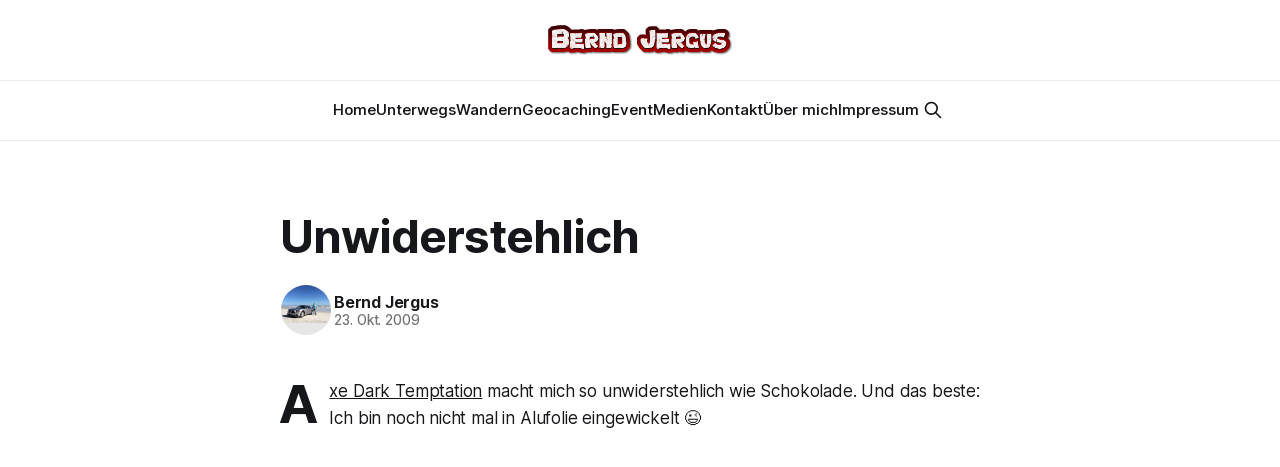

--- FILE ---
content_type: text/html; charset=utf-8
request_url: https://www.bjergus.de/unwiderstechlich/
body_size: 5034
content:
<!DOCTYPE html>
<html lang="de">
<head>

    <title>Unwiderstehlich</title>
    <meta charset="utf-8">
    <meta name="viewport" content="width=device-width, initial-scale=1.0">
    
    <link rel="preload" as="style" href="/assets/built/screen.css?v=24332a7caa">
    <link rel="preload" as="script" href="/assets/built/source.js?v=24332a7caa">

    <link rel="stylesheet" type="text/css" href="/assets/built/screen.css?v=24332a7caa">

    <style>
        :root {
            --background-color: #ffffff
        }
    </style>

    <script>
        /* The script for calculating the color contrast has been taken from
        https://gomakethings.com/dynamically-changing-the-text-color-based-on-background-color-contrast-with-vanilla-js/ */
        var accentColor = getComputedStyle(document.documentElement).getPropertyValue('--background-color');
        accentColor = accentColor.trim().slice(1);
        var r = parseInt(accentColor.substr(0, 2), 16);
        var g = parseInt(accentColor.substr(2, 2), 16);
        var b = parseInt(accentColor.substr(4, 2), 16);
        var yiq = ((r * 299) + (g * 587) + (b * 114)) / 1000;
        var textColor = (yiq >= 128) ? 'dark' : 'light';

        document.documentElement.className = `has-${textColor}-text`;
    </script>

    <link rel="canonical" href="https://www.bjergus.de/unwiderstechlich/">
    <meta name="referrer" content="no-referrer-when-downgrade">
    <link rel="amphtml" href="https://www.bjergus.de/unwiderstechlich/amp/">
    
    <meta property="og:site_name" content="Neues von Bernd Jergus">
    <meta property="og:type" content="article">
    <meta property="og:title" content="Unwiderstehlich">
    <meta property="og:description" content="Axe Dark Temptation macht mich so unwiderstehlich wie Schokolade. Und das beste: Ich bin noch nicht mal in Alufolie eingewickelt 😉





Und jetzt ganz schnell: Die erste Frau, sie sich bei mir meldet, bekommt eine Schokobox geschickt. Und ich bringe Dich zum Schmelzen 😉


Aktuell gibt es aber nur noch 760 von">
    <meta property="og:url" content="https://www.bjergus.de/unwiderstechlich/">
    <meta property="og:image" content="https://www.bjergus.de/content/images/2024/07/IMG_0374.jpeg">
    <meta property="article:published_time" content="2009-10-22T23:41:18.000Z">
    <meta property="article:modified_time" content="2009-10-22T23:54:44.000Z">
    
    <meta property="article:publisher" content="https://www.facebook.com/bjergus">
    <meta name="twitter:card" content="summary_large_image">
    <meta name="twitter:title" content="Unwiderstehlich">
    <meta name="twitter:description" content="Axe Dark Temptation macht mich so unwiderstehlich wie Schokolade. Und das beste: Ich bin noch nicht mal in Alufolie eingewickelt 😉





Und jetzt ganz schnell: Die erste Frau, sie sich bei mir meldet, bekommt eine Schokobox geschickt. Und ich bringe Dich zum Schmelzen 😉


Aktuell gibt es aber nur noch 760 von">
    <meta name="twitter:url" content="https://www.bjergus.de/unwiderstechlich/">
    <meta name="twitter:image" content="https://static.ghost.org/v3.0.0/images/publication-cover.png">
    <meta name="twitter:label1" content="Written by">
    <meta name="twitter:data1" content="Bernd Jergus">
    <meta name="twitter:label2" content="Filed under">
    <meta name="twitter:data2" content="">
    <meta name="twitter:site" content="@pirates_of_love">
    <meta property="og:image:width" content="1200">
    <meta property="og:image:height" content="900">
    
    <script type="application/ld+json">
{
    "@context": "https://schema.org",
    "@type": "Article",
    "publisher": {
        "@type": "Organization",
        "name": "Neues von Bernd Jergus",
        "url": "https://www.bjergus.de/",
        "logo": {
            "@type": "ImageObject",
            "url": "https://www.bjergus.de/content/images/2020/10/6171E838-4797-4F01-B084-56E858F0CB18.png"
        }
    },
    "author": {
        "@type": "Person",
        "name": "Bernd Jergus",
        "image": {
            "@type": "ImageObject",
            "url": "https://www.bjergus.de/content/images/2024/07/IMG_4806.jpeg",
            "width": 1200,
            "height": 900
        },
        "url": "https://www.bjergus.de/author/bernd/",
        "sameAs": []
    },
    "headline": "Unwiderstehlich",
    "url": "https://www.bjergus.de/unwiderstechlich/",
    "datePublished": "2009-10-22T23:41:18.000Z",
    "dateModified": "2009-10-22T23:54:44.000Z",
    "description": "Axe Dark Temptation macht mich so unwiderstehlich wie Schokolade. Und das beste: Ich bin noch nicht mal in Alufolie eingewickelt 😉\n\n\n\n\n\nUnd jetzt ganz schnell: Die erste Frau, sie sich bei mir meldet, bekommt eine Schokobox geschickt. Und ich bringe Dich zum Schmelzen 😉\n\n\nAktuell gibt es aber nur noch 760 von 50000 Schokoboxen. Ich denke, das wird wohl nichts mehr heute Nacht.\n",
    "mainEntityOfPage": "https://www.bjergus.de/unwiderstechlich/"
}
    </script>

    <meta name="generator" content="Ghost 5.83">
    <link rel="alternate" type="application/rss+xml" title="Neues von Bernd Jergus" href="https://www.bjergus.de/rss/">
    
    <script defer src="https://cdn.jsdelivr.net/ghost/sodo-search@~1.1/umd/sodo-search.min.js" data-key="863d36441ad8c91f902528ebd0" data-styles="https://cdn.jsdelivr.net/ghost/sodo-search@~1.1/umd/main.css" data-sodo-search="https://www.bjergus.de/" crossorigin="anonymous"></script>
    
    <link href="https://www.bjergus.de/webmentions/receive/" rel="webmention">
    <script defer src="/public/cards.min.js?v=24332a7caa"></script>
    <link rel="stylesheet" type="text/css" href="/public/cards.min.css?v=24332a7caa">
    <script defer src="/public/comment-counts.min.js?v=24332a7caa" data-ghost-comments-counts-api="https://www.bjergus.de/members/api/comments/counts/"></script><style>:root {--ghost-accent-color: #15171A;}</style>
    <meta name="google-site-verification" content="xynqiYfoOymdG_E-UGZRGnsw58jKk33kmRCXo8hTBfA" />

</head>
<body class="post-template tag-hash-wordpress tag-hash-import-2024-07-02-22-32 has-sans-title has-sans-body">

<div class="gh-viewport">
    
    <header id="gh-navigation" class="gh-navigation is-stacked gh-outer">
    <div class="gh-navigation-inner gh-inner">

        <div class="gh-navigation-brand">
            <a class="gh-navigation-logo is-title" href="https://www.bjergus.de">
                    <img src="https://www.bjergus.de/content/images/2020/10/6171E838-4797-4F01-B084-56E858F0CB18.png" alt="Neues von Bernd Jergus">
            </a>
            <button class="gh-search gh-icon-button" aria-label="Search this site" data-ghost-search>
    <svg xmlns="http://www.w3.org/2000/svg" fill="none" viewBox="0 0 24 24" stroke="currentColor" stroke-width="2" width="20" height="20"><path stroke-linecap="round" stroke-linejoin="round" d="M21 21l-6-6m2-5a7 7 0 11-14 0 7 7 0 0114 0z"></path></svg></button>            <button class="gh-burger gh-icon-button" aria-label="Menu">
                <svg xmlns="http://www.w3.org/2000/svg" width="24" height="24" fill="currentColor" viewBox="0 0 256 256"><path d="M224,128a8,8,0,0,1-8,8H40a8,8,0,0,1,0-16H216A8,8,0,0,1,224,128ZM40,72H216a8,8,0,0,0,0-16H40a8,8,0,0,0,0,16ZM216,184H40a8,8,0,0,0,0,16H216a8,8,0,0,0,0-16Z"></path></svg>                <svg xmlns="http://www.w3.org/2000/svg" width="24" height="24" fill="currentColor" viewBox="0 0 256 256"><path d="M205.66,194.34a8,8,0,0,1-11.32,11.32L128,139.31,61.66,205.66a8,8,0,0,1-11.32-11.32L116.69,128,50.34,61.66A8,8,0,0,1,61.66,50.34L128,116.69l66.34-66.35a8,8,0,0,1,11.32,11.32L139.31,128Z"></path></svg>            </button>
        </div>

        <nav class="gh-navigation-menu">
            <ul class="nav">
    <li class="nav-home"><a href="https://www.bjergus.de">Home</a></li>
    <li class="nav-unterwegs"><a href="https://www.bjergus.de/tag/unterwegs/">Unterwegs</a></li>
    <li class="nav-wandern"><a href="https://www.bjergus.de/tag/wandern/">Wandern</a></li>
    <li class="nav-geocaching"><a href="https://www.bjergus.de/tag/geocaching/">Geocaching</a></li>
    <li class="nav-event"><a href="https://www.bjergus.de/tag/event/">Event</a></li>
    <li class="nav-medien"><a href="https://www.bjergus.de/tag/medien/">Medien</a></li>
    <li class="nav-kontakt"><a href="https://www.bjergus.de/kontakt/">Kontakt</a></li>
    <li class="nav-uber-mich"><a href="https://www.bjergus.de/uber-mich/">Über mich</a></li>
    <li class="nav-impressum"><a href="https://www.bjergus.de/Impressum/">Impressum</a></li>
</ul>

                    <button class="gh-search gh-icon-button" aria-label="Search this site" data-ghost-search>
    <svg xmlns="http://www.w3.org/2000/svg" fill="none" viewBox="0 0 24 24" stroke="currentColor" stroke-width="2" width="20" height="20"><path stroke-linecap="round" stroke-linejoin="round" d="M21 21l-6-6m2-5a7 7 0 11-14 0 7 7 0 0114 0z"></path></svg></button>        </nav>

        <div class="gh-navigation-actions">
        </div>

    </div>
</header>

    

<main class="gh-main">

    <article class="gh-article post tag-hash-wordpress tag-hash-import-2024-07-02-22-32 no-image">

        <header class="gh-article-header gh-canvas">

            <h1 class="gh-article-title is-title">Unwiderstehlich</h1>

            <div class="gh-article-meta">
                <div class="gh-article-author-image">
                            <a href="/author/bernd/">
                                <img class="author-profile-image" src="/content/images/size/w160/2024/07/IMG_4806.jpeg" alt="Bernd Jergus" />
                            </a>
                </div>
                <div class="gh-article-meta-wrapper">
                    <h4 class="gh-article-author-name"><a href="/author/bernd/">Bernd Jergus</a></h4>
                    <div class="gh-article-meta-content">
                        <time class="gh-article-meta-date" datetime="2009-10-23">23. Okt. 2009</time>
                    </div>
                </div>
            </div>

            
        </header>

        <section class="gh-content gh-canvas is-body drop-cap">
            <!--kg-card-begin: html--><p><a href="http://www.axe.de/darktemptation/chocolatebox/index_de_de.html?ref=bjergus.de">Axe Dark Temptation</a> macht mich so unwiderstehlich wie Schokolade. Und das beste: Ich bin noch nicht mal in Alufolie eingewickelt 😉</p>
<div class="wlWriterEditableSmartContent" id="scid:5737277B-5D6D-4f48-ABFC-DD9C333F4C5D:128bf857-8c71-47a6-a76c-4f28d78b489c" style="padding-right: 0px; display: inline; padding-left: 0px; float: none; padding-bottom: 0px; margin: 0px; padding-top: 0px">
<div><object width="425" height="355"><param name="movie" value="http://www.youtube.com/v/VT64sfNWEbw&amp;hl=en"></param><embed src="http://www.youtube.com/v/VT64sfNWEbw&amp;hl=en" type="application/x-shockwave-flash" width="425" height="355"></embed></object></div>
</div>
<p>Und jetzt ganz schnell: Die erste Frau, sie sich bei mir meldet, bekommt eine Schokobox geschickt. Und ich bringe Dich zum Schmelzen 😉</p>
<p>Aktuell gibt es aber nur noch 760 von 50000 Schokoboxen. Ich denke, das wird wohl nichts mehr heute Nacht.</p>
<!--kg-card-end: html-->
        </section>

    </article>

        <div class="gh-comments gh-canvas">
            
        <script defer src="https://cdn.jsdelivr.net/ghost/comments-ui@~0.16/umd/comments-ui.min.js" data-locale="de" data-ghost-comments="https://www.bjergus.de/" data-api="https://www.bjergus.de/ghost/api/content/" data-admin="https://www.bjergus.de/ghost/" data-key="863d36441ad8c91f902528ebd0" data-title="null" data-count="true" data-post-id="668463e476a4e20001e1a347" data-color-scheme="auto" data-avatar-saturation="60" data-accent-color="#15171A" data-comments-enabled="all" data-publication="Neues von Bernd Jergus" crossorigin="anonymous"></script>
    
        </div>

</main>


            <section class="gh-container is-grid gh-outer">
                <div class="gh-container-inner gh-inner">
                    <h2 class="gh-container-title">Read more</h2>
                    <div class="gh-feed">
                            <article class="gh-card post">
    <a class="gh-card-link" href="/avatar-3/">
            <figure class="gh-card-image">
                <img
                    srcset="/content/images/size/w160/format/webp/2025/12/IMG_7741.jpeg 160w,
                            /content/images/size/w320/format/webp/2025/12/IMG_7741.jpeg 320w,
                            /content/images/size/w600/format/webp/2025/12/IMG_7741.jpeg 600w,
                            /content/images/size/w960/format/webp/2025/12/IMG_7741.jpeg 960w,
                            /content/images/size/w1200/format/webp/2025/12/IMG_7741.jpeg 1200w,
                            /content/images/size/w2000/format/webp/2025/12/IMG_7741.jpeg 2000w"
                    sizes="320px"
                    src="/content/images/size/w600/2025/12/IMG_7741.jpeg"
                    alt="Avatar 3: Fire and Ash im Grand Astor"
                    loading="lazy"
                >
            </figure>
        <div class="gh-card-wrapper">
            <h3 class="gh-card-title is-title">Avatar 3: Fire and Ash im Grand Astor</h3>
                <p class="gh-card-excerpt is-body">Im neuen Dolby Cinema Kinosaal vom Grand Astor</p>
            <footer class="gh-card-meta">
<!--
             -->
                    <span class="gh-card-author">By Bernd Jergus</span>
                    <time class="gh-card-date" datetime="2025-12-19">19. Dez. 2025</time>
                <!--
         --></footer>
        </div>
    </a>
</article>                            <article class="gh-card post">
    <a class="gh-card-link" href="/saturday-night-im-adiamo/">
            <figure class="gh-card-image">
                <img
                    srcset="/content/images/size/w160/format/webp/2025/12/IMG_7727.jpeg 160w,
                            /content/images/size/w320/format/webp/2025/12/IMG_7727.jpeg 320w,
                            /content/images/size/w600/format/webp/2025/12/IMG_7727.jpeg 600w,
                            /content/images/size/w960/format/webp/2025/12/IMG_7727.jpeg 960w,
                            /content/images/size/w1200/format/webp/2025/12/IMG_7727.jpeg 1200w,
                            /content/images/size/w2000/format/webp/2025/12/IMG_7727.jpeg 2000w"
                    sizes="320px"
                    src="/content/images/size/w600/2025/12/IMG_7727.jpeg"
                    alt="Saturday Night im Adiamo"
                    loading="lazy"
                >
            </figure>
        <div class="gh-card-wrapper">
            <h3 class="gh-card-title is-title">Saturday Night im Adiamo</h3>
                <p class="gh-card-excerpt is-body">Nur kurz auf einer Cola Zero ... im Adiamo</p>
            <footer class="gh-card-meta">
<!--
             -->
                    <span class="gh-card-author">By Bernd Jergus</span>
                    <time class="gh-card-date" datetime="2025-12-13">13. Dez. 2025</time>
                <!--
         --></footer>
        </div>
    </a>
</article>                            <article class="gh-card post">
    <a class="gh-card-link" href="/mein-saunatag-im-tropicana-stadthagen/">
            <figure class="gh-card-image">
                <img
                    srcset="https://images.unsplash.com/photo-1583417267826-aebc4d1542e1?crop&#x3D;entropy&amp;cs&#x3D;tinysrgb&amp;fit&#x3D;max&amp;fm&#x3D;webp&amp;ixid&#x3D;M3wxMTc3M3wwfDF8c2VhcmNofDIxfHxTYXVuYXxlbnwwfHx8fDE3NjU2MjgzOTF8MA&amp;ixlib&#x3D;rb-4.1.0&amp;q&#x3D;80&amp;w&#x3D;160 160w,
                            https://images.unsplash.com/photo-1583417267826-aebc4d1542e1?crop&#x3D;entropy&amp;cs&#x3D;tinysrgb&amp;fit&#x3D;max&amp;fm&#x3D;webp&amp;ixid&#x3D;M3wxMTc3M3wwfDF8c2VhcmNofDIxfHxTYXVuYXxlbnwwfHx8fDE3NjU2MjgzOTF8MA&amp;ixlib&#x3D;rb-4.1.0&amp;q&#x3D;80&amp;w&#x3D;320 320w,
                            https://images.unsplash.com/photo-1583417267826-aebc4d1542e1?crop&#x3D;entropy&amp;cs&#x3D;tinysrgb&amp;fit&#x3D;max&amp;fm&#x3D;webp&amp;ixid&#x3D;M3wxMTc3M3wwfDF8c2VhcmNofDIxfHxTYXVuYXxlbnwwfHx8fDE3NjU2MjgzOTF8MA&amp;ixlib&#x3D;rb-4.1.0&amp;q&#x3D;80&amp;w&#x3D;600 600w,
                            https://images.unsplash.com/photo-1583417267826-aebc4d1542e1?crop&#x3D;entropy&amp;cs&#x3D;tinysrgb&amp;fit&#x3D;max&amp;fm&#x3D;webp&amp;ixid&#x3D;M3wxMTc3M3wwfDF8c2VhcmNofDIxfHxTYXVuYXxlbnwwfHx8fDE3NjU2MjgzOTF8MA&amp;ixlib&#x3D;rb-4.1.0&amp;q&#x3D;80&amp;w&#x3D;960 960w,
                            https://images.unsplash.com/photo-1583417267826-aebc4d1542e1?crop&#x3D;entropy&amp;cs&#x3D;tinysrgb&amp;fit&#x3D;max&amp;fm&#x3D;webp&amp;ixid&#x3D;M3wxMTc3M3wwfDF8c2VhcmNofDIxfHxTYXVuYXxlbnwwfHx8fDE3NjU2MjgzOTF8MA&amp;ixlib&#x3D;rb-4.1.0&amp;q&#x3D;80&amp;w&#x3D;1200 1200w,
                            https://images.unsplash.com/photo-1583417267826-aebc4d1542e1?crop&#x3D;entropy&amp;cs&#x3D;tinysrgb&amp;fit&#x3D;max&amp;fm&#x3D;webp&amp;ixid&#x3D;M3wxMTc3M3wwfDF8c2VhcmNofDIxfHxTYXVuYXxlbnwwfHx8fDE3NjU2MjgzOTF8MA&amp;ixlib&#x3D;rb-4.1.0&amp;q&#x3D;80&amp;w&#x3D;2000 2000w"
                    sizes="320px"
                    src="https://images.unsplash.com/photo-1583417267826-aebc4d1542e1?crop&#x3D;entropy&amp;cs&#x3D;tinysrgb&amp;fit&#x3D;max&amp;fm&#x3D;jpg&amp;ixid&#x3D;M3wxMTc3M3wwfDF8c2VhcmNofDIxfHxTYXVuYXxlbnwwfHx8fDE3NjU2MjgzOTF8MA&amp;ixlib&#x3D;rb-4.1.0&amp;q&#x3D;80&amp;w&#x3D;600"
                    alt="Mein Saunatag im Tropicana Stadthagen"
                    loading="lazy"
                >
            </figure>
        <div class="gh-card-wrapper">
            <h3 class="gh-card-title is-title">Mein Saunatag im Tropicana Stadthagen</h3>
                <p class="gh-card-excerpt is-body">Sauna - Besuch am Freitag</p>
            <footer class="gh-card-meta">
<!--
             -->
                    <span class="gh-card-author">By Bernd Jergus</span>
                    <time class="gh-card-date" datetime="2025-12-12">12. Dez. 2025</time>
                <!--
         --></footer>
        </div>
    </a>
</article>                            <article class="gh-card post">
    <a class="gh-card-link" href="/auf-den-spuren-der-gebruder-grimm/">
            <figure class="gh-card-image">
                <img
                    srcset="/content/images/size/w160/format/webp/2025/12/IMG_7708.jpeg 160w,
                            /content/images/size/w320/format/webp/2025/12/IMG_7708.jpeg 320w,
                            /content/images/size/w600/format/webp/2025/12/IMG_7708.jpeg 600w,
                            /content/images/size/w960/format/webp/2025/12/IMG_7708.jpeg 960w,
                            /content/images/size/w1200/format/webp/2025/12/IMG_7708.jpeg 1200w,
                            /content/images/size/w2000/format/webp/2025/12/IMG_7708.jpeg 2000w"
                    sizes="320px"
                    src="/content/images/size/w600/2025/12/IMG_7708.jpeg"
                    alt="Auf den Spuren der Gebrüder Grimm – Meine märchenhafte Wanderung in Bad Rehburg"
                    loading="lazy"
                >
            </figure>
        <div class="gh-card-wrapper">
            <h3 class="gh-card-title is-title">Auf den Spuren der Gebrüder Grimm – Meine märchenhafte Wanderung in Bad Rehburg</h3>
                <p class="gh-card-excerpt is-body">Schneewittchen, Rapunzel, Rotkäppchen, Frau Holle, … Heute habe ich sie alle getroffen.</p>
            <footer class="gh-card-meta">
<!--
             -->
                    <span class="gh-card-author">By Bernd Jergus</span>
                    <time class="gh-card-date" datetime="2025-12-11">11. Dez. 2025</time>
                <!--
         --></footer>
        </div>
    </a>
</article>                    </div>
                </div>
            </section>

    
    <footer class="gh-footer gh-outer">
    <div class="gh-footer-inner gh-inner">

        <div class="gh-footer-bar">
            <span class="gh-footer-logo is-title">
                    <img src="https://www.bjergus.de/content/images/2020/10/6171E838-4797-4F01-B084-56E858F0CB18.png" alt="Neues von Bernd Jergus">
            </span>
            <nav class="gh-footer-menu">
                
            </nav>
            <div class="gh-footer-copyright">
                Powered by <a href="https://ghost.org/" target="_blank" rel="noopener">Ghost</a>
            </div>
        </div>


    </div>
</footer>    
</div>

    <div class="pswp" tabindex="-1" role="dialog" aria-hidden="true">
    <div class="pswp__bg"></div>

    <div class="pswp__scroll-wrap">
        <div class="pswp__container">
            <div class="pswp__item"></div>
            <div class="pswp__item"></div>
            <div class="pswp__item"></div>
        </div>

        <div class="pswp__ui pswp__ui--hidden">
            <div class="pswp__top-bar">
                <div class="pswp__counter"></div>

                <button class="pswp__button pswp__button--close" title="Close (Esc)"></button>
                <button class="pswp__button pswp__button--share" title="Share"></button>
                <button class="pswp__button pswp__button--fs" title="Toggle fullscreen"></button>
                <button class="pswp__button pswp__button--zoom" title="Zoom in/out"></button>

                <div class="pswp__preloader">
                    <div class="pswp__preloader__icn">
                        <div class="pswp__preloader__cut">
                            <div class="pswp__preloader__donut"></div>
                        </div>
                    </div>
                </div>
            </div>

            <div class="pswp__share-modal pswp__share-modal--hidden pswp__single-tap">
                <div class="pswp__share-tooltip"></div>
            </div>

            <button class="pswp__button pswp__button--arrow--left" title="Previous (arrow left)"></button>
            <button class="pswp__button pswp__button--arrow--right" title="Next (arrow right)"></button>

            <div class="pswp__caption">
                <div class="pswp__caption__center"></div>
            </div>
        </div>
    </div>
</div>
<script src="/assets/built/source.js?v=24332a7caa"></script>



</body>
</html>
